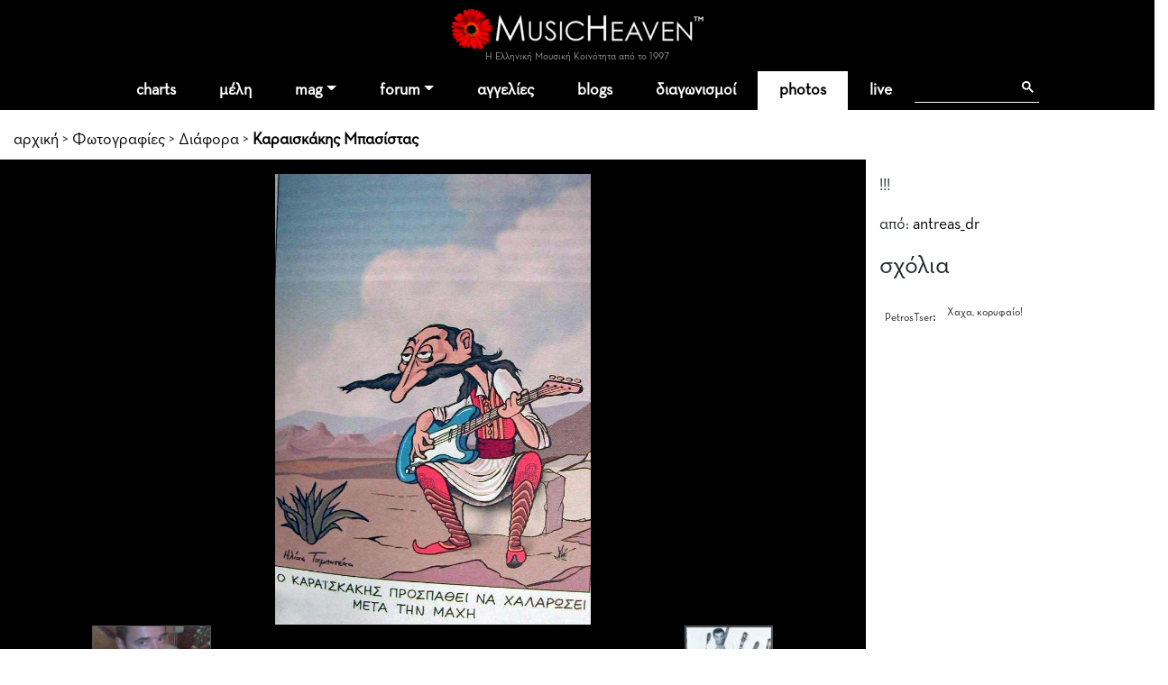

--- FILE ---
content_type: text/html; charset=windows-1253
request_url: https://www.musicheaven.gr/html/modules.php?name=Photos&file=getSinglePhotoComments&pid=3161
body_size: 10
content:

<table cellpadding=6><tr><td align=right></span></td><td></td></tr><tr><td align=right valign=top><a style='color:#222;font-size:12px' href='usr.php?u=PetrosTser'>PetrosTser</a>:</td><td style='color:#222;font-size:12px' valign=top>Χαχα, κορυφαίο!</td></tr></table>

--- FILE ---
content_type: text/html; charset=utf-8
request_url: https://www.google.com/recaptcha/api2/aframe
body_size: 113
content:
<!DOCTYPE HTML><html><head><meta http-equiv="content-type" content="text/html; charset=UTF-8"></head><body><script nonce="-mgFR_sxoYOwbzVd7ggAsw">/** Anti-fraud and anti-abuse applications only. See google.com/recaptcha */ try{var clients={'sodar':'https://pagead2.googlesyndication.com/pagead/sodar?'};window.addEventListener("message",function(a){try{if(a.source===window.parent){var b=JSON.parse(a.data);var c=clients[b['id']];if(c){var d=document.createElement('img');d.src=c+b['params']+'&rc='+(localStorage.getItem("rc::a")?sessionStorage.getItem("rc::b"):"");window.document.body.appendChild(d);sessionStorage.setItem("rc::e",parseInt(sessionStorage.getItem("rc::e")||0)+1);localStorage.setItem("rc::h",'1767284270114');}}}catch(b){}});window.parent.postMessage("_grecaptcha_ready", "*");}catch(b){}</script></body></html>